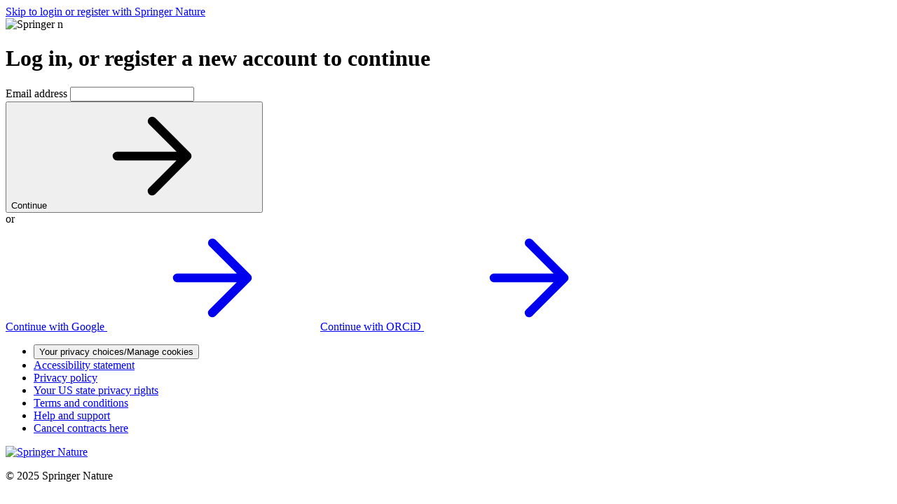

--- FILE ---
content_type: text/html;charset=utf-8
request_url: https://idp-personal-authenticator.springernature.com/gateway?response_type=code&redirect_uri=https%3A%2F%2Fidp.springernature.com%2Fauthed%2Fsso&state=c2795530-2c2a-4b49-a416-9aec87225fc6&target_redirect_uri=https%3A%2F%2Fwww.nature.com%2Farticles%2Fs41467-020-14318-9
body_size: 13925
content:
<!DOCTYPE html>
<html lang="en">
    <head>
        <title>Springer Nature account - log in or register</title>
        <meta charset="utf-8">
        <meta http-equiv="X-UA-Compatible" content="IE=edge">
        <meta name="viewport" content="width=device-width, initial-scale=1">
        <meta name="theme-color" content="#ffffff">
        <meta name="robots" content="noarchive">
        <meta name="access" content="Yes">

        <!-- Add to homescreen for Chrome on Android -->
        <meta name="mobile-web-app-capable" content="yes">
        <meta name="application-name" content="Springer Nature Profile">
        
        <script>
            window.dataLayer = [];
            window.dataLayer.push({
                ga4MeasurementId: 'G-B3E4QL2TPR',
                idpJourneyStatus: '',
                idpJourneyType: ''
            });
        </script>
        

        <!-- need to confirm locally if this breaks widget !-->
        

        
            <script id="consent-bundle" src="https://cmp.springernature.com/production_live/en/consent-bundle-3-31.js"></script>    <script>(function(w,d,s,l,i){w[l]=w[l]||[];w[l].push({'gtm.start': new Date().getTime(),event:'gtm.js'});var f=d.getElementsByTagName(s)[0], j=d.createElement(s),dl=l!='dataLayer'?'&l='+l:'';j.async=true;j.src='https://sgtm.springernature.com/gtm.js?id='+i+dl;f.parentNode.insertBefore(j,f);})(window,document,'script','dataLayer','GTM-PHCZQ4D');</script>
        


        <link rel="icon" sizes="192x192" href="/img/favicons/android-chrome-192x192.png">

        <!-- Add to homescreen for Safari on iOS -->
        <meta name="apple-mobile-web-app-capable" content="yes">
        <meta name="apple-mobile-web-app-status-bar-style" content="black">
        <meta name="apple-mobile-web-app-title" content="Admin Portal">
        <link rel="apple-touch-icon" sizes="180x180" href="/img/favicons/apple-touch-icon.png">
        <link rel="mask-icon" href="/img/favicons/safari-pinned-tab.svg" color="#f58220">

        <!-- Tile icon for Win8 (144x144 + tile color) -->
        <meta name="msapplication-TileImage" content="/img/favicons/ms-touch-icon.png">
        <meta name="msapplication-TileColor" content="#8eadbf">
        <meta name="msapplication-TileImage" content="/app-sn/public/favicon/mstile-144x144.png">
        <meta name="msapplication-config" content="/app-sn/public/favicon/browserconfig.xml">
        <meta name="theme-color" content="#f0f4f7">

        <link rel="manifest" href="/img/favicons/manifest.json">
        <link rel="shortcut icon" href="/img/favicons/favicon.ico">
        <link rel="icon" type="image/png" sizes="32x32" href="/img/favicons/favicon-32x32.png">
        <link rel="icon" type="image/png" sizes="16x16" href="/img/favicons/favicon-16x16.png">
        <link href="/springernature-basic.css" rel="stylesheet">

        <link
            media="only print, only all and (prefers-color-scheme: no-preference), only all and (prefers-color-scheme: light), only all and (prefers-color-scheme: dark)"
            rel="stylesheet"
            id="enhanced-stylesheet"
             href="/springernature.css" 
        >
    </head>

    <body class="u-full-height ">
        <div class="u-display-none">
            <svg xmlns="http://www.w3.org/2000/svg" style="display: none;">
    <symbol id="icon-warning" viewBox="0 0 18 18">
        <path d="m9 11.75c.69035594 0 1.25.5596441 1.25 1.25s-.55964406 1.25-1.25 1.25-1.25-.5596441-1.25-1.25.55964406-1.25 1.25-1.25zm.41320045-7.75c.55228475 0 1.00000005.44771525 1.00000005 1l-.0034543.08304548-.3333333 4c-.043191.51829212-.47645714.91695452-.99654578.91695452h-.15973424c-.52008864 0-.95335475-.3986624-.99654576-.91695452l-.33333333-4c-.04586475-.55037702.36312325-1.03372649.91350028-1.07959124l.04148683-.00259031zm-.41320045 14c-4.97056275 0-9-4.0294373-9-9 0-4.97056275 4.02943725-9 9-9 4.9705627 0 9 4.02943725 9 9 0 4.9705627-4.0294373 9-9 9z"  fill-rule="evenodd"/>
    </symbol>
    <symbol id="icon-success" viewBox="0 0 18 18">
        <path d="m9 0c4.9705627 0 9 4.02943725 9 9 0 4.9705627-4.0294373 9-9 9-4.97056275 0-9-4.0294373-9-9 0-4.97056275 4.02943725-9 9-9zm3.4860198 4.98163161-4.71802968 5.50657859-2.62834168-2.02300024c-.42862421-.36730544-1.06564993-.30775346-1.42283677.13301307-.35718685.44076653-.29927542 1.0958383.12934879 1.46314377l3.40735508 2.7323063c.42215801.3385221 1.03700951.2798252 1.38749189-.1324571l5.38450527-6.33394549c.3613513-.43716226.3096573-1.09278382-.115462-1.46437175-.4251192-.37158792-1.0626796-.31842941-1.4240309.11873285z" fill-rule="evenodd"/>
    </symbol>
    <symbol id="icon-error-alpha9" viewBox="0 0 18 18">
        <path d="m9 0c4.9705627 0 9 4.02943725 9 9 0 4.9705627-4.0294373 9-9 9-4.97056275 0-9-4.0294373-9-9 0-4.97056275 4.02943725-9 9-9zm2.8630343 4.71100931-2.8630343 2.86303426-2.86303426-2.86303426c-.39658757-.39658757-1.03281091-.39438847-1.4265779-.00062147-.39651227.39651226-.39348876 1.03246767.00062147 1.4265779l2.86303426 2.86303426-2.86303426 2.8630343c-.39658757.3965875-.39438847 1.0328109-.00062147 1.4265779.39651226.3965122 1.03246767.3934887 1.4265779-.0006215l2.86303426-2.8630343 2.8630343 2.8630343c.3965875.3965876 1.0328109.3943885 1.4265779.0006215.3965122-.3965123.3934887-1.0324677-.0006215-1.4265779l-2.8630343-2.8630343 2.8630343-2.86303426c.3965876-.39658757.3943885-1.03281091.0006215-1.4265779-.3965123-.39651227-1.0324677-.39348876-1.4265779.00062147z" fill-rule="evenodd"/>
    </symbol>
    <symbol id="icon-info" viewBox="0 0 18 18">
        <path d="m9 0c4.9705627 0 9 4.02943725 9 9 0 4.9705627-4.0294373 9-9 9-4.97056275 0-9-4.0294373-9-9 0-4.97056275 4.02943725-9 9-9zm0 7h-1.5l-.11662113.00672773c-.49733868.05776511-.88337887.48043643-.88337887.99327227 0 .47338693.32893365.86994729.77070917.97358929l.1126697.01968298.11662113.00672773h.5v3h-.5l-.11662113.0067277c-.42082504.0488782-.76196299.3590206-.85696816.7639815l-.01968298.1126697-.00672773.1166211.00672773.1166211c.04887817.4208251.35902055.761963.76398144.8569682l.1126697.019683.11662113.0067277h3l.1166211-.0067277c.4973387-.0577651.8833789-.4804365.8833789-.9932723 0-.4733869-.3289337-.8699473-.7707092-.9735893l-.1126697-.019683-.1166211-.0067277h-.5v-4l-.00672773-.11662113c-.04887817-.42082504-.35902055-.76196299-.76398144-.85696816l-.1126697-.01968298zm0-3.25c-.69035594 0-1.25.55964406-1.25 1.25s.55964406 1.25 1.25 1.25 1.25-.55964406 1.25-1.25-.55964406-1.25-1.25-1.25z" fill-rule="evenodd"/>
    </symbol>
    <symbol id="icon-chevron-right" viewBox="0 0 10 10">
        <path fill-rule="evenodd" d="M4.706 4.033L2.292 1.637A.953.953 0 012.273.283a.98.98 0 011.378 0l4.063 4.031c.381.378.381.99 0 1.367L3.651 9.712a.97.97 0 01-1.362.016.96.96 0 01.003-1.37l2.414-2.395L5.693 5z"></path>
    </symbol>
    <symbol id="icon-error" viewBox="0 0 24 24" fill="currentColor">
        <path d="M12.002 1c.702 0 1.375.279 1.871.775l8.35 8.353a2.646 2.646 0 0 1 .001 3.744l-8.353 8.353a2.646 2.646 0 0 1-3.742 0l-8.353-8.353a2.646 2.646 0 0 1 0-3.744l8.353-8.353.156-.142c.424-.362.952-.58 1.507-.625l.21-.008ZM12 14.5a1.5 1.5 0 0 0 0 3l.144-.007A1.5 1.5 0 0 0 12 14.5ZM12 6a1 1 0 0 0-1 1v5a1 1 0 0 0 2 0V7a1 1 0 0 0-1-1Z"/>
    </symbol>
    <symbol id="eds-i-close-medium" viewBox="0 0 24 24" fill="currentColor" >
        <path d="M12 1c6.075 0 11 4.925 11 11s-4.925 11-11 11S1 18.075 1 12 5.925 1 12 1Zm0 2a9 9 0 1 0 0 18 9 9 0 0 0 0-18ZM8.707 7.293 12 10.585l3.293-3.292a1 1 0 0 1 1.414 1.414L13.415 12l3.292 3.293a1 1 0 0 1-1.414 1.414L12 13.415l-3.293 3.292a1 1 0 1 1-1.414-1.414L10.585 12 7.293 8.707a1 1 0 0 1 1.414-1.414Z"/>
    </symbol>
    <symbol id="eds-i-user-single" viewBox="0 0 24 24">
        <path fill="currentColor" fill-rule="nonzero" d="M12 12c5.498 0 10 4.001 10 9a1 1 0 0 1-2 0c0-3.838-3.557-7-8-7s-8 3.162-8 7a1 1 0 0 1-2 0c0-4.999 4.502-9 10-9Zm0-11a5 5 0 1 0 0 10 5 5 0 0 0 0-10Zm0 2a3 3 0 1 1 0 6 3 3 0 0 1 0-6Z"/>
    </symbol>
    <symbol id="eds-i-arrow-right-medium" viewBox="0 0 24 24" fill="currentColor" >
        <path d="m12.728 3.293 7.98 7.99a.996.996 0 0 1 .281.561l.011.157c0 .32-.15.605-.384.788l-7.908 7.918a1 1 0 0 1-1.416-1.414L17.576 13H4a1 1 0 0 1 0-2h13.598l-6.285-6.293a1 1 0 0 1-.082-1.32l.083-.095a1 1 0 0 1 1.414.001Z"/>
    </symbol>
    <symbol id="eds-i-chevron-right-small" viewBox="0 0 16 16" fill="currentColor">
        <path d="M5.278 2.308a1 1 0 0 1 1.414-.03l4.819 4.619a1.491 1.491 0 0 1 .019 2.188l-4.838 4.637a1 1 0 1 1-1.384-1.444L9.771 8 5.308 3.722a1 1 0 0 1-.111-1.318l.081-.096Z"/>
    </symbol>
    <symbol id="eds-i-chevron-left-small" viewBox="0 0 16 16" fill="currentColor" >
        <path d="M10.722 2.308a1 1 0 0 0-1.414-.03L4.49 6.897a1.491 1.491 0 0 0-.019 2.188l4.838 4.637a1 1 0 1 0 1.384-1.444L6.229 8l4.463-4.278a1 1 0 0 0 .111-1.318l-.081-.096Z"/>
    </symbol>
    <symbol id="eds-i-home-medium" viewBox="0 0 24 24" fill="currentColor">
        <path d="M5 22a1 1 0 0 1-1-1v-8.586l-1.293 1.293a1 1 0 0 1-1.32.083l-.094-.083a1 1 0 0 1 0-1.414l10-10a1 1 0 0 1 1.414 0l10 10a1 1 0 0 1-1.414 1.414L20 12.415V21a1 1 0 0 1-1 1H5Zm7-17.585-6 5.999V20h5v-4a1 1 0 0 1 2 0v4h5v-9.585l-6-6Z"/>
    </symbol>
    <symbol id="eds-i-user-account-medium" viewBox="0 0 24 24" fill="currentColor">
        <path d="M12 1c6.075 0 11 4.925 11 11s-4.925 11-11 11S1 18.075 1 12 5.925 1 12 1Zm0 16c-1.806 0-3.52.994-4.664 2.698A8.947 8.947 0 0 0 12 21a8.958 8.958 0 0 0 4.664-1.301C15.52 17.994 13.806 17 12 17Zm0-14a9 9 0 0 0-6.25 15.476C7.253 16.304 9.54 15 12 15s4.747 1.304 6.25 3.475A9 9 0 0 0 12 3Zm0 3a4 4 0 1 1 0 8 4 4 0 0 1 0-8Zm0 2a2 2 0 1 0 0 4 2 2 0 0 0 0-4Z"/>
    </symbol>
    <symbol  id="eds-i-work-medium"  viewBox="0 0 24 24" fill="currentColor" >
        <path d="M4 3.53808C4 3.24519 4.23975 3 4.5451 3H14.1778L19 7.80031V8C19 8.55228 19.4477 9 20 9C20.5523 9 21 8.55228 21 8V7.38477C21 7.11876 20.894 6.86372 20.7055 6.67605L15.2962 1.29129C15.1088 1.10473 14.8551 1 14.5907 1H4.5451C3.14377 1 2 2.13206 2 3.53808V20.5007C2 21.882 3.11988 23 4.5 23H8C8.55228 23 9 22.5523 9 22C9 21.4477 8.55228 21 8 21H4.5C4.22327 21 4 20.7762 4 20.5007V3.53808Z" />
        <path fill-rule="evenodd" clip-rule="evenodd" d="M19.8764 10.7698C19.6887 10.5822 19.4341 10.4768 19.1687 10.4769C18.9033 10.4771 18.6489 10.5827 18.4614 10.7706L11.2306 18.0167C11.0776 18.1701 10.9785 18.3691 10.9483 18.5836L10.4867 21.8605C10.443 22.1707 10.5472 22.4835 10.7682 22.7055C10.9892 22.9275 11.3015 23.0331 11.6118 22.9909L14.8888 22.5447C15.1054 22.5152 15.3064 22.4155 15.461 22.261L22.7071 15.0148C22.8947 14.8273 23 14.5729 23 14.3077C23 14.0425 22.8947 13.7881 22.7071 13.6006L19.8764 10.7698ZM12.8821 19.1931L19.17 12.8919L20.5858 14.3077L14.285 20.6085L12.6515 20.8309L12.8821 19.1931Z" />
        <path d="M11.0812 4.68628C11.5307 5.00729 11.6347 5.63184 11.3137 6.08125L8.81373 9.58125C8.64288 9.82045 8.37543 9.97236 8.08248 9.99661C7.78953 10.0209 7.50075 9.91498 7.29289 9.70712L5.79289 8.20712C5.40237 7.8166 5.40237 7.18343 5.79289 6.79291C6.18342 6.40239 6.81658 6.40239 7.20711 6.79291L7.8724 7.4582L9.68627 4.91878C10.0073 4.46937 10.6318 4.36527 11.0812 4.68628Z" />
        <path d="M11.3137 12.0813C11.6347 11.6318 11.5307 11.0073 11.0812 10.6863C10.6318 10.3653 10.0073 10.4694 9.68627 10.9188L7.8724 13.4582L7.20711 12.7929C6.81658 12.4024 6.18342 12.4024 5.79289 12.7929C5.40237 13.1834 5.40237 13.8166 5.79289 14.2071L7.29289 15.7071C7.50075 15.915 7.78953 16.0209 8.08248 15.9966C8.37543 15.9724 8.64288 15.8205 8.81373 15.5813L11.3137 12.0813Z" />
    </symbol>
    <symbol id="eds-i-error-filled-medium" viewBox="0 0 24 24" fill="currentColor">
        <path d="M12.002 1c.702 0 1.375.279 1.871.775l8.35 8.353a2.646 2.646 0 0 1 .001 3.744l-8.353 8.353a2.646 2.646 0 0 1-3.742 0l-8.353-8.353a2.646 2.646 0 0 1 0-3.744l8.353-8.353.156-.142c.424-.362.952-.58 1.507-.625l.21-.008ZM12 14.5a1.5 1.5 0 0 0 0 3l.144-.007A1.5 1.5 0 0 0 12 14.5ZM12 6a1 1 0 0 0-1 1v5a1 1 0 0 0 2 0V7a1 1 0 0 0-1-1Z"/>
    </symbol>
    <symbol id="icon-bookshelf" viewBox="0 0 24 24" fill="none">
        <path d="M21 22.0909H5.31818C4.70337 22.0909 4.11372 21.8467 3.67898 21.412C3.24424 20.9773 3 20.3875 3 19.7727C3 19.1579 3.24424 18.5682 3.67898 18.1335C4.11372 17.6987 4.70337 17.4545 5.31818 17.4545H19.4545C19.8644 17.4545 20.2576 17.2917 20.5473 17.0019C20.8371 16.7121 21 16.319 21 15.9091V3.54545C21 3.13557 20.8371 2.74248 20.5473 2.45265C20.2576 2.16282 19.8644 2 19.4545 2H5.31818C4.71392 1.99979 4.13347 2.23552 3.70046 2.65698C3.26744 3.07845 3.01612 3.65232 3 4.25636V19.7109" stroke="currentColor" stroke-width="2" stroke-linecap="round" stroke-linejoin="round"/><path d="M18.4551 17.4546V22.091" stroke="currentColor" stroke-width="2" stroke-linecap="round" stroke-linejoin="round"/><path d="M9 2V12L12 9.21429L15 12V2H9Z" stroke="currentColor" stroke-width="2" stroke-linecap="round" stroke-linejoin="round"/>
    </symbol>
    <symbol id="icon-contact-support" viewBox="0 0 24 24" fill="none">
        <path d="M12 22C17.5229 22 22 17.5229 22 12C22 6.47715 17.5229 2 12 2C6.47715 2 2 6.47715 2 12C2 14.0934 2.64327 16.0366 3.74292 17.6426L2 22L7.4538 20.9092C8.81774 21.6066 10.3629 22 12 22Z" stroke="currentColor" stroke-width="2" stroke-linecap="round" stroke-linejoin="round"/><path d="M11.9999 18.1113C11.7874 18.1113 11.6152 17.9391 11.6152 17.7267C11.6152 17.5142 11.7874 17.342 11.9999 17.342" stroke="currentColor" stroke-width="2" stroke-linecap="round" stroke-linejoin="round"/><path d="M12 18.1113C12.2124 18.1113 12.3846 17.9391 12.3846 17.7267C12.3846 17.5142 12.2124 17.342 12 17.342" stroke="currentColor" stroke-width="2" stroke-linecap="round" stroke-linejoin="round"/><path d="M9.30811 9.69231C9.30811 8.20539 10.5135 7 12.0004 7C13.4873 7 14.6927 8.20539 14.6927 9.69231C14.6927 11.1792 13.4873 12.3846 12.0004 12.3846V13.9231" stroke="currentColor" stroke-width="2" stroke-linecap="round" stroke-linejoin="round"/>
    </symbol>
    <symbol id="icon-delete-your-account" viewBox="0 0 24 24" fill="none">
        <path d="M3 7H21" stroke="currentColor" stroke-width="2" stroke-linecap="round" stroke-linejoin="round"/><path fill-rule="evenodd" clip-rule="evenodd" d="M5 7H19V20.5C19 21.3284 18.3036 22 17.4444 22H6.55556C5.69645 22 5 21.3284 5 20.5V7Z" stroke="currentColor" stroke-width="2" stroke-linecap="round" stroke-linejoin="round"/><path d="M8 7V6.16667C8 3.86548 9.79086 2 12 2C14.2091 2 16 3.86548 16 6.16667V7" stroke="currentColor" stroke-width="2" stroke-linecap="round" stroke-linejoin="round"/><path d="M10 12V18" stroke="currentColor" stroke-width="2" stroke-linecap="round" stroke-linejoin="round"/><path d="M14 12V18.0048" stroke="currentColor" stroke-width="2" stroke-linecap="round" stroke-linejoin="round"/>
    </symbol>
    <symbol id="icon-editorial-tasks" viewBox="0 0 24 24" fill="none">
        <path d="M13 4H14.6875C15.4124 4 16 4.61095 16 5.36461V8M5.28125 4H3.3125C2.58763 4 2 4.61095 2 5.36461V18.6354C2 19.389 2.58763 20 3.3125 20H8" stroke="currentColor" stroke-width="2" stroke-linecap="round" stroke-linejoin="round"/><path fill-rule="evenodd" clip-rule="evenodd" d="M11.6 2H7.4C6.6268 2 6 2.71634 6 3.6V4.4C6 5.28366 6.6268 6 7.4 6H11.6C12.3732 6 13 5.28366 13 4.4V3.6C13 2.71634 12.3732 2 11.6 2Z" stroke="currentColor" stroke-width="2" stroke-linecap="round" stroke-linejoin="round"/><path fill-rule="evenodd" clip-rule="evenodd" d="M22 12.5C22 11.6716 21.3284 11 20.5 11L13.5 11C12.6716 11 12 11.6716 12 12.5V20.5C12 21.3284 12.6716 22 13.5 22H20.5C21.3284 22 22 21.3284 22 20.5V12.5Z" stroke="currentColor" stroke-width="2" stroke-linecap="round" stroke-linejoin="round"/><path d="M15 15H19" stroke="currentColor" stroke-width="2" stroke-linecap="round"/><path d="M15 18.5H19" stroke="currentColor" stroke-width="2" stroke-linecap="round"/>
    </symbol>
    <symbol id="icon-email-addresses" viewBox="0 0 24 24" fill="none">
        <path d="M15.8529 21.2308C14.6671 21.7263 13.3655 22 12 22C6.47715 22 2 17.5229 2 12C2 6.47715 6.47715 2 12 2C17.5229 2 22 6.47715 22 12V13.9231C22 15.41 20.7946 16.6154 19.3077 16.6154C17.8208 16.6154 16.6154 15.41 16.6154 13.9231V12" stroke="currentColor" stroke-width="2" stroke-linecap="round" stroke-linejoin="round"/><path d="M7.38477 11.9999C7.38477 13.224 7.87103 14.3979 8.73658 15.2635C9.60213 16.129 10.7761 16.6153 12.0002 16.6153C13.2242 16.6153 14.3982 16.129 15.2637 15.2635C16.1293 14.3979 16.6155 13.224 16.6155 11.9999C16.6155 10.7758 16.1293 9.60189 15.2637 8.73634C14.3982 7.87078 13.2242 7.38452 12.0002 7.38452C10.7761 7.38452 9.60213 7.87078 8.73658 8.73634C7.87103 9.60189 7.38477 10.7758 7.38477 11.9999Z" stroke="currentColor" stroke-width="2" stroke-linecap="round" stroke-linejoin="round"/>
    </symbol>
    <symbol id="icon-journal-alerts" viewBox="0 0 24 24" fill="none">
        <path fill-rule="evenodd" clip-rule="evenodd" d="M17.5 1C18.8807 1 20 2.11929 20 3.5V9C20 9.55229 19.5523 10 19 10C18.4477 10 18 9.55229 18 9V3.5C18 3.22386 17.7761 3 17.5 3H6.5C6.22386 3 6 3.22386 6 3.5V9C6 9.55229 5.55228 10 5 10C4.44772 10 4 9.55229 4 9V3.5C4 2.11929 5.11929 1 6.5 1H17.5ZM16 10C16 9.44771 15.5523 9 15 9H9C8.44772 9 8 9.44771 8 10C8 10.5523 8.44772 11 9 11H15C15.5523 11 16 10.5523 16 10ZM21 10C21.5523 10 22 10.4477 22 11V20.5C22 21.8807 20.8807 23 19.5 23H4.5C3.11929 23 2 21.8807 2 20.5V11C2 10.4477 2.44772 10 3 10C3.55228 10 4 10.4477 4 11L3.99986 11.439L12 16.327L19.9999 11.438L20 11C20 10.4477 20.4477 10 21 10ZM19.9999 13.783L12.5215 18.3533C12.2013 18.5489 11.7987 18.5489 11.4785 18.3533L3.99986 13.783L4 20.5C4 20.7761 4.22386 21 4.5 21H19.5C19.7761 21 20 20.7761 20 20.5L19.9999 13.783ZM16 6C16 5.44772 15.5523 5 15 5H9C8.44772 5 8 5.44772 8 6C8 6.55228 8.44772 7 9 7H15C15.5523 7 16 6.55228 16 6Z" fill="currentColor"/>
    </symbol>
    <symbol id="icon-linked-accounts" viewBox="0 0 24 24" fill="none">
        <path fill-rule="evenodd" clip-rule="evenodd" d="M23 3.34819C23 2.05141 21.9479 1 20.6504 1H8.34962C7.05214 1 6 2.05141 6 3.34819V4C6 4.55228 6.44772 5 7 5C7.55228 5 8 4.55228 8 4V3.34819C8 3.15629 8.1564 3 8.34962 3H20.6504C20.8436 3 21 3.15629 21 3.34819V15.6502C21 15.8434 20.8434 16 20.6504 16H20C19.4477 16 19 16.4477 19 17C19 17.5523 19.4477 18 20 18H20.6504C21.9481 18 23 16.948 23 15.6502V3.34819ZM16.7724 6.27428C16.3555 6.06585 15.9605 6 15.6504 6H3.34962C2.36634 6 1.64894 6.47826 1.27428 7.2276C1.06585 7.64446 1 8.03953 1 8.34962V20.6504C1 21.6337 1.47826 22.3511 2.2276 22.7257C2.64446 22.9342 3.03953 23 3.34962 23H15.6504C16.6337 23 17.3511 22.5217 17.7257 21.7724C17.9342 21.3555 18 20.9605 18 20.6504V8.34962C18 7.36634 17.5217 6.64894 16.7724 6.27428ZM3.274 8.00182L15.6504 8C15.6777 8 15.7887 8.01851 15.878 8.06313C15.9722 8.11022 16 8.15199 16 8.34962V20.6504C16 20.6777 15.9815 20.7887 15.9369 20.878C15.8898 20.9722 15.848 21 15.6504 21L14.7629 21C13.9746 18.731 11.9492 17.5 9.5 17.5C7.05081 17.5 5.02538 18.731 4.23712 21L3.34962 21C3.32231 21 3.21127 20.9815 3.12202 20.9369C3.02785 20.8898 3 20.848 3 20.6504V8.34962C3 8.32231 3.01851 8.21127 3.06313 8.12203C3.10349 8.0413 3.13995 8.00931 3.274 8.00182ZM9.5 19.5C8.13911 19.5 7.053 20.01 6.43934 20.9996H12.5607C11.947 20.01 10.8609 19.5 9.5 19.5ZM9.5 10C11.433 10 13 11.567 13 13.5C13 15.433 11.433 17 9.5 17C7.567 17 6 15.433 6 13.5C6 11.567 7.567 10 9.5 10ZM8 13.5C8 12.6716 8.67157 12 9.5 12C10.3284 12 11 12.6716 11 13.5C11 14.3284 10.3284 15 9.5 15C8.67157 15 8 14.3284 8 13.5Z" fill="currentColor"/>
    </symbol>
    <symbol id="icon-linked-institutions" viewBox="0 0 24 24" fill="none">
        <path d="M15.4207 14.6309L21.0001 17.0483L15.4207 19.4656L9.84131 17.0483L15.4207 14.6309Z" stroke="currentColor" stroke-width="2" stroke-linecap="round" stroke-linejoin="round"/><path d="M12.3726 18.1511L12.3781 20.7814C12.3781 20.7814 13.2992 22.0005 15.4202 22.0005C17.5411 22.0005 18.4672 20.7814 18.4672 20.7814L18.4666 18.1511" stroke="currentColor" stroke-width="2" stroke-linecap="round" stroke-linejoin="round"/><path d="M9.84131 21.3009V17.0486" stroke="currentColor" stroke-width="2" stroke-linecap="round" stroke-linejoin="round"/><path d="M17.1838 10.4709C17.2153 10.1902 17.2313 9.90479 17.2313 9.61566C17.2313 5.40964 13.8217 2 9.61566 2C5.40964 2 2 5.40964 2 9.61566C2 12.3964 3.4904 14.8291 5.71596 16.1585" stroke="currentColor" stroke-width="2" stroke-linecap="round" stroke-linejoin="round"/><path d="M2 9.61572H17.2313" stroke="currentColor" stroke-width="2" stroke-linecap="round" stroke-linejoin="round"/><path d="M12.4627 10.5854C12.5028 10.2668 12.5312 9.94597 12.5479 9.62356C12.4039 6.83569 11.377 4.16585 9.61573 2C7.85448 4.16585 6.82761 6.83569 6.68359 9.62356C6.7414 10.7427 6.94149 11.8428 7.27424 12.8989" stroke="currentColor" stroke-width="2" stroke-linecap="round" stroke-linejoin="round"/>
    </symbol>
    <symbol id="icon-marketing-preferences" viewBox="0 0 24 24" fill="none">
        <path d="M5.07715 14V17.6364C5.07715 19.31 6.45473 20.6667 8.15407 20.6667C9.85341 20.6667 11.231 19.31 11.231 17.6364V16" stroke="currentColor" stroke-width="2" stroke-linecap="round" stroke-linejoin="round"/><path d="M2 11.7121V9.43939C2 8.766 2.45128 8.17339 3.10769 7.98485L20.2769 3.05303C20.3994 3.01785 20.5263 3 20.6538 3C21.3972 3 22 3.59356 22 4.32576V16.8258C22 17.5579 21.3972 18.1515 20.6538 18.1515C20.5263 18.1515 20.3994 18.1336 20.2769 18.0985L3.10769 13.1667C2.45128 12.9781 2 12.3855 2 11.7121Z" stroke="currentColor" stroke-width="2" stroke-linecap="round" stroke-linejoin="round"/>
    </symbol>
    <symbol id="icon-nature" viewBox="0 0 24 24" fill="none">
        <path d="M11.1577 0.972139C10.6721 1.0251 10.011 1.12696 9.68855 1.19622C5.44834 2.13327 2.1631 5.41297 1.22446 9.64601C1.04489 10.4527 1 10.9497 1 11.9887C1 13.0276 1.04489 13.5246 1.22446 14.3313C2.1631 18.5643 5.44834 21.844 9.68855 22.7811C10.4966 22.9603 10.9945 23.0052 12.0352 23.0052C13.0758 23.0052 13.5737 22.9603 14.3818 22.7811C18.622 21.844 21.9072 18.5643 22.8459 14.3313C23.0254 13.5246 23.0703 13.0276 23.0703 11.9887C23.0703 10.9497 23.0254 10.4527 22.8459 9.64601C21.9154 5.44149 18.6832 2.19031 14.4634 1.21251C13.7778 1.05362 13.1207 0.980287 12.2188 0.968065C11.725 0.959916 11.2475 0.96399 11.1577 0.972139ZM14.6715 6.04039C15.4265 6.13409 15.9407 6.3541 16.3366 6.74929C16.6304 7.04263 16.81 7.36041 16.9447 7.83301C17.1201 8.43599 17.1365 8.74562 17.1365 11.7442C17.1365 15.3335 17.1977 16.3969 17.4629 17.4276C17.5078 17.6028 17.5446 17.7617 17.5446 17.7821C17.5446 17.7984 16.6835 17.8147 15.6265 17.8147C14.5736 17.8147 13.7084 17.7984 13.7084 17.7821C13.7084 17.7617 13.7451 17.6069 13.7859 17.4399C13.8308 17.2728 13.9002 16.8899 13.941 16.5884C14.0063 16.0954 14.0145 15.7084 14.0145 12.6609C14.0145 9.54008 14.0104 9.26304 13.941 9.07563C13.8471 8.80266 13.6635 8.58673 13.4268 8.46858C12.7412 8.1182 11.374 8.28117 10.6762 8.79451L10.4803 8.93711L10.4966 12.5509C10.5129 16.4091 10.5211 16.5924 10.7292 17.4236C10.7741 17.6028 10.8108 17.7617 10.8108 17.7821C10.8108 17.7984 9.94974 17.8147 8.89275 17.8147C7.83576 17.8147 6.97465 17.7984 6.97465 17.7821C6.97465 17.7617 7.01138 17.6028 7.05628 17.4276C7.31338 16.4213 7.38276 15.3172 7.38276 12.0905C7.38276 9.53601 7.36644 9.18971 7.21544 8.58673C7.12565 8.23635 6.80733 7.5356 6.63185 7.30745C6.57471 7.23004 6.53798 7.15263 6.55431 7.13633C6.60736 7.09152 10.2966 6.04446 10.3293 6.06483C10.3456 6.07705 10.3619 6.64744 10.366 7.33597V8.58673L10.5211 8.25673C11.2883 6.63114 12.8269 5.80816 14.6715 6.04039Z" fill="currentColor"/>
    </symbol>
    <symbol id="icon-password" viewBox="0 0 24 24" fill="none">
        <path d="M2 2V22" stroke="currentColor" stroke-width="2" stroke-linecap="round" stroke-linejoin="round"/><path d="M5.07666 14.4616L11.5382 9.84619" stroke="currentColor" stroke-width="2" stroke-linecap="round" stroke-linejoin="round"/><path d="M8.30762 8.46143V15.846" stroke="currentColor" stroke-width="2" stroke-linecap="round" stroke-linejoin="round"/><path d="M5.07666 9.84619L11.5382 14.4616" stroke="currentColor" stroke-width="2" stroke-linecap="round" stroke-linejoin="round"/><path d="M15.5386 14.4616L22.0001 9.84619" stroke="currentColor" stroke-width="2" stroke-linecap="round" stroke-linejoin="round"/><path d="M18.769 8.46143V15.846" stroke="currentColor" stroke-width="2" stroke-linecap="round" stroke-linejoin="round"/><path d="M15.5386 9.84619L22.0001 14.4616" stroke="currentColor" stroke-width="2" stroke-linecap="round" stroke-linejoin="round"/>
    </symbol>
    <symbol id="icon-peer-review" viewBox="0 0 24 24" fill="none">
        <path d="M8 11L10.5 8.5L13 11L15.5 8.5" stroke="currentColor" stroke-width="2" stroke-linecap="round" stroke-linejoin="round"/><path fill-rule="evenodd" clip-rule="evenodd" d="M20 20.4619C20 20.8698 19.8372 21.2611 19.5475 21.5495C19.2577 21.838 18.8648 22 18.455 22H5.54501C5.13525 22 4.74227 21.838 4.45252 21.5495C4.16278 21.2611 4 20.8698 4 20.4619V3.53808C4 2.68862 4.69172 2 5.54501 2L14.5 2L20 7.5V20.4619Z" stroke="currentColor" stroke-width="2" stroke-linecap="round" stroke-linejoin="round"/><path d="M8 15H16" stroke="currentColor" stroke-width="2" stroke-linecap="round" stroke-linejoin="round"/><path d="M8 18H16" stroke="currentColor" stroke-width="2" stroke-linecap="round" stroke-linejoin="round"/>
    </symbol>
    <symbol id="icon-published-works" viewBox="0 0 24 24" fill="none">
        <path d="M16 4.03838L18.5 4C19.3284 4 20 4.68732 20 5.53518V20.4648C20 21.3127 19.3284 22 18.5 22H5.5C4.67157 22 4 21.3127 4 20.4648V5.53518C4 4.68732 4.67157 4 5.5 4H7.75" stroke="currentColor" stroke-width="2" stroke-linecap="round" stroke-linejoin="round"/><path fill-rule="evenodd" clip-rule="evenodd" d="M14.4 2H9.6C8.71634 2 8 2.71634 8 3.6V4.4C8 5.28366 8.71634 6 9.6 6H14.4C15.2837 6 16 5.28366 16 4.4V3.6C16 2.71634 15.2837 2 14.4 2Z" stroke="currentColor" stroke-width="2" stroke-linecap="round" stroke-linejoin="round"/><path d="M8 15.25L10.6667 17L16 10" stroke="currentColor" stroke-width="2" stroke-linecap="round" stroke-linejoin="round"/>
    </symbol>
    <symbol id="icon-springer" viewBox="0 0 18 22" fill="none">
        <path d="M17.882 17.4053H3.22846V16.5048H4.4707C4.68769 13.5863 7.48141 12.4998 9.0344 10.1409H7.23417C6.36468 10.4516 5.06044 12.3758 5.06044 13.4933H2.79447L2.82547 12.5618L2.07997 13.1826L0.0929978 10.8856C0.0929978 10.8856 0 10.7616 0 10.6686C0 10.5756 0.0309993 10.5128 0.0309993 10.5128L3.16646 6.2599L3.7252 4.58367L4.5637 4.27368L5.43319 3.06319L5.12244 0.950706C5.96018 0.639957 6.76767 0.919706 7.17141 1.3227C7.18729 0.887975 7.17693 0.452692 7.14042 0.0192157C8.63065 -0.135781 9.15764 0.670956 9.40639 1.57145C9.78139 1.60343 10.1544 1.65542 10.5239 1.7272C10.5573 1.6295 10.6199 1.54439 10.7032 1.4833C10.7864 1.42221 10.8864 1.38806 10.9896 1.38545C11.2686 1.38545 11.4554 1.60245 11.4554 1.8512V1.97519C12.1079 2.19219 12.7286 2.50294 13.2873 2.84469C13.3293 2.78542 13.3851 2.73739 13.45 2.70482C13.5149 2.67225 13.5868 2.65615 13.6593 2.65793C13.9391 2.65793 14.1251 2.87493 14.1251 3.12368C14.1251 3.24768 14.0941 3.34067 14.0321 3.40343C14.5598 3.83817 14.9946 4.36592 15.3983 4.92466C15.4658 4.88985 15.5396 4.86878 15.6153 4.86266C15.8943 4.86266 16.1121 5.07966 16.1121 5.32841C16.1121 5.51516 16.0191 5.67015 15.8641 5.73215C16.1748 6.2909 16.4228 6.91164 16.6088 7.56338C16.6398 7.53238 16.7018 7.53238 16.7328 7.53238C17.0118 7.53238 17.1985 7.74937 17.1985 7.99812C17.1985 8.24687 17.0435 8.43287 16.8576 8.46387C16.9815 9.11561 17.0745 9.76811 17.1365 10.4508C17.4155 10.4508 17.6333 10.6678 17.6333 10.9166C17.6333 11.1956 17.4163 11.3816 17.1675 11.4133C17.1675 12.0651 17.1365 12.7796 17.0745 13.4623C17.1948 13.4786 17.3051 13.5379 17.385 13.6292C17.465 13.7205 17.5091 13.8377 17.5093 13.9591C17.5093 14.2078 17.2923 14.4248 17.0125 14.4248H16.9815C16.8575 15.1075 16.7336 15.7903 16.5778 16.5048H17.882V17.4053ZM15.6463 16.5358C17.4473 9.11561 15.3356 3.21743 9.59238 2.53394C9.62338 2.84469 9.62338 3.09268 9.62338 3.34143C9.62338 3.71418 9.59238 4.02417 9.59238 4.02417L8.69265 3.86842C8.72365 3.55767 8.78564 1.44669 8.04015 0.981705C8.04015 0.981705 8.04015 2.09919 7.79216 3.21668L6.95442 3.06244C6.95442 2.28594 6.61267 1.97595 6.14768 1.7582L6.36468 3.27943L5.83618 4.05592L6.08493 4.76966L4.4397 5.32841L3.97395 6.66364L1.08649 10.6376L2.17373 11.9411L3.38421 10.9166L3.66321 11.1026V12.6238H4.31495C4.5947 11.5373 5.49443 10.2641 6.33292 9.64335L5.86718 9.08461L6.54992 8.49487L7.20166 9.30236C7.20166 9.30236 9.53038 9.30236 9.53038 9.27136C9.87213 8.52662 10.0891 7.62613 10.0891 6.57064H10.9896C10.9896 10.1099 9.22039 11.5071 7.01566 13.6801C6.20817 14.4868 5.49443 15.3563 5.40143 16.5358H15.6463ZM2.70147 9.67511C2.73247 10.0789 2.67047 10.6996 2.45272 11.0103L1.80098 10.7616C2.01798 10.4516 2.14273 10.0169 2.14273 9.64411L2.70147 9.67511ZM6.27092 6.2289L4.87445 6.97364L4.78069 5.82515L6.23993 5.6694L6.27092 6.2289Z" fill="currentColor"/><path fill-rule="evenodd" clip-rule="evenodd" d="M17.8816 22H3.22803V20.199H17.8816V22Z" fill="currentColor"/>
    </symbol>
    <symbol id="icon-submissions-in-progress" viewBox="0 0 24 24" fill="none">
        <path d="M16 4.03838L18.5 4C19.3284 4 20 4.68732 20 5.53518V20.4648C20 21.3127 19.3284 22 18.5 22H5.5C4.67157 22 4 21.3127 4 20.4648V5.53518C4 4.68732 4.67157 4 5.5 4H7.75" stroke="currentColor" stroke-width="2" stroke-linecap="round" stroke-linejoin="round"/><path d="M8 13H15.857" stroke="currentColor" stroke-width="2" stroke-linecap="round" stroke-linejoin="round"/><path d="M8 16.929H15.857" stroke="currentColor" stroke-width="2" stroke-linecap="round" stroke-linejoin="round"/><path fill-rule="evenodd" clip-rule="evenodd" d="M14.4 2H9.6C8.71634 2 8 2.71634 8 3.6V4.4C8 5.28366 8.71634 6 9.6 6H14.4C15.2837 6 16 5.28366 16 4.4V3.6C16 2.71634 15.2837 2 14.4 2Z" stroke="currentColor" stroke-width="2" stroke-linecap="round" stroke-linejoin="round"/>
    </symbol>
    <symbol id="icon-subscriptions-and-purchases" viewBox="0 0 24 24" fill="none">
        <path fill-rule="evenodd" clip-rule="evenodd" d="M16.5524 1.91577C17.9709 1.91637 19.2815 2.64998 19.9331 3.83354L21.9697 7.49923L21.9902 7.54179L22.0271 7.63119L22.0581 7.73766L22.07 7.79617L22.0796 7.86957C22.0822 7.89497 22.0836 7.92023 22.0841 7.94544L22.0842 19.6196C22.0842 20.2644 21.8377 20.8852 21.3949 21.3471C20.9441 21.8175 20.3266 22.0843 19.6799 22.0843H4.3208C3.67403 22.0843 3.05658 21.8175 2.60576 21.3471C2.16298 20.8852 1.9165 20.2644 1.9165 19.6196L1.91681 7.91419C1.9269 7.6952 2.00054 7.47949 2.13774 7.30853L4.13482 3.83731C4.77265 2.67771 6.03918 1.94828 7.44775 1.91577H16.5524ZM20.0672 8.97476H3.93237L3.93326 19.6196C3.93326 19.7153 3.96007 19.8068 4.00754 19.8821L4.06169 19.9515C4.13442 20.0274 4.22706 20.0675 4.32071 20.0675H19.6798C19.7734 20.0675 19.866 20.0274 19.9388 19.9515C20.0196 19.8673 20.0672 19.7472 20.0672 19.6196V8.97476ZM19.0588 17.5464C19.0588 16.9894 18.6073 16.538 18.0503 16.538H14.0166C13.4597 16.538 13.0082 16.9894 13.0082 17.5464C13.0082 18.1033 13.4597 18.5548 14.0166 18.5548H18.0503C18.6073 18.5548 19.0588 18.1033 19.0588 17.5464ZM16.5521 3.93263H13.0082V6.95791H19.3623L18.1682 4.80968C17.8784 4.28315 17.2527 3.93292 16.5521 3.93263ZM7.47131 3.93238L10.9914 3.93164V6.95793H4.66654L5.89275 4.82595C6.18465 4.29563 6.78777 3.94828 7.47131 3.93238Z" fill="currentColor"/>
    </symbol>
    <symbol id="icon-track-your-research" viewBox="0 0 24 24" fill="none">
        <path d="M11 20H3.5C2.67157 20 2 19.3284 2 18.5L2 5.5C2 4.67157 2.67157 4 3.5 4H8.24306C8.73662 4 9.21914 4.1461 9.62981 4.41987L12 6L14.3702 4.41987C14.7809 4.1461 15.2634 4 15.7569 4H20.5C21.3284 4 22 4.67157 22 5.5V12" stroke="currentColor" stroke-width="2" stroke-linecap="round" stroke-linejoin="round"/><path fill-rule="evenodd" clip-rule="evenodd" d="M17.5 20C19.433 20 21 18.433 21 16.5C21 14.567 19.433 13 17.5 13C15.567 13 14 14.567 14 16.5C14 18.433 15.567 20 17.5 20Z" stroke="currentColor" stroke-width="2" stroke-linecap="round" stroke-linejoin="round"/><path d="M22 21L20 19" stroke="currentColor" stroke-width="2" stroke-linecap="round" stroke-linejoin="round"/><path d="M12 6V11" stroke="currentColor" stroke-width="2" stroke-linecap="round"/>
    </symbol>
    <symbol id="icon-user-multiple" viewBox="0 0 24 24" fill="currentColor">
        <path d="M9 1a5 5 0 1 1 0 10A5 5 0 0 1 9 1Zm6 0a5 5 0 0 1 0 10 1 1 0 0 1-.117-1.993L15 9a3 3 0 0 0 0-6 1 1 0 0 1 0-2ZM9 3a3 3 0 1 0 0 6 3 3 0 0 0 0-6Zm8.857 9.545a7.99 7.99 0 0 1 2.651 1.715A8.31 8.31 0 0 1 23 20.134V21a1 1 0 0 1-1 1h-3a1 1 0 0 1 0-2h1.995l-.005-.153a6.307 6.307 0 0 0-1.673-3.945l-.204-.209a5.99 5.99 0 0 0-1.988-1.287 1 1 0 1 1 .732-1.861Zm-3.349 1.715A8.31 8.31 0 0 1 17 20.134V21a1 1 0 0 1-1 1H2a1 1 0 0 1-1-1v-.877c.044-4.343 3.387-7.908 7.638-8.115a7.908 7.908 0 0 1 5.87 2.252ZM9.016 14l-.285.006c-3.104.15-5.58 2.718-5.725 5.9L3.004 20h11.991l-.005-.153a6.307 6.307 0 0 0-1.673-3.945l-.204-.209A5.924 5.924 0 0 0 9.3 14.008L9.016 14Z"/>
    </symbol>
    <symbol viewBox="0 0 24 24" fill="currentColor" id="eds-i-notification-medium">
        <path d="M14 20a1 1 0 0 1 0 2h-4a1 1 0 0 1 0-2h4ZM3 18l-.133-.007c-1.156-.124-1.156-1.862 0-1.986l.3-.012C4.32 15.923 5 15.107 5 14V9.5C5 5.368 8.014 2 12 2s7 3.368 7 7.5V14c0 1.107.68 1.923 1.832 1.995l.301.012c1.156.124 1.156 1.862 0 1.986L21 18H3Zm9-14C9.17 4 7 6.426 7 9.5V14c0 .671-.146 1.303-.416 1.858L6.51 16h10.979l-.073-.142a4.192 4.192 0 0 1-.412-1.658L17 14V9.5C17 6.426 14.83 4 12 4Z"/>
    </symbol>
</svg>


            <template id="error-message-template">
    <!-- template file to be used by client-side validation -->
    <div class="eds-c-error-message" id="error-initial-template">
	<span class="eds-c-form__icon-error">
		<svg class="u-icon u-mr-4" width="24" height="24" aria-hidden="true" focusable="false">
			<use xlink:href="#eds-i-error-filled-medium"></use>
		</svg>
	</span>
	<span>
		<span class="u-hide-sr-only">Error:</span>
		
	</span>
</div>
</template>

        </div>

        <a class="c-skip-link" href="#main">Skip to login or register with Springer Nature</a>

        <div class="idp-layout-wrapper" >
            <header class="eds-c-header" data-eds-c-header>
    <div class="eds-c-header__container" data-eds-c-header-expander-anchor>
        <div class="eds-c-header__brand">
            
                
                    <img src="/img/logo-springernature-blue.svg" alt="Springer n">
                
            
        </div>

        
            
        
    </div>

    
</header>


            
    <main id="main" class="idp-layout-content-area idp-layout-content-area--personal-authenticator">
        <div class="u-mb-48 c-container">
            <div id="content" class="c-container__main">
                
  

    
    
    <h1 id="context-message" class="u-h2 u-mb-32">Log in, or register a new account to continue</h1>
    <div class="c-divider c-divider--two-column u-mb-24">
      <div class="c-divider__content c-divider__content--contrast u-pt-24">
          
              <form class="eds-c-form"
    
		method="POST"
	
		action="/gateway?response_type&#x3D;code&amp;redirect_uri&#x3D;https%3A%2F%2Fidp.springernature.com%2Fauthed%2Fsso&amp;state&#x3D;c2795530-2c2a-4b49-a416-9aec87225fc6"
	
		id="form-email-submit"
	
	
	data-test=""

>
    <div class="l-stack">
        
        
        
            <div 
    class="eds-c-form__field"
     hidden
    >
	
    
	
    <input
        class="eds-c-form__input" 
        id="login-prefilled-email"
name="prefilledUserId"
type="hidden"








 autocomplete="off"






 title="Log in/register"


			
	data-test=""

    >
    
</div>
        
            <div 
    class="eds-c-form__field"
     hidden
    >
	
    
	
    <input
        class="eds-c-form__input" 
        id="login-csrf-token"
name="_csrf"
type="hidden"
 value="x-Tb4YMvrAaCxZqw-zBAkSOT5-5T6dBF"







 autocomplete="off"






 title="Log in/register"


			
	data-test=""

    >
    
</div>
        
            <div 
    class="eds-c-form__field"
     hidden
    >
	
    
	
    <input
        class="eds-c-form__input" 
        id="login-target"
name="target"
type="hidden"
 value="https://idp.springernature.com/authed/sso"







 autocomplete="off"






 title="Log in/register"


			
	data-test=""

    >
    
</div>
        
            <div 
    class="eds-c-form__field"
     hidden
    >
	
    
	
    <input
        class="eds-c-form__input" 
        id="login-redirect-uri"
name="redirectUri"
type="hidden"
 value="https://idp.springernature.com/authed/sso"







 autocomplete="off"






 title="Log in/register"


			
	data-test=""

    >
    
</div>
        
            <div 
    class="eds-c-form__field"
     hidden
    >
	
    
	
    <input
        class="eds-c-form__input" 
        id="login-context-code"
name="contextCode"
type="hidden"








 autocomplete="off"






 title="Log in/register"


			
	data-test=""

    >
    
</div>
        
            <div 
    class="eds-c-form__field"
     hidden
    >
	
    
	
    <input
        class="eds-c-form__input" 
        id="login-context-type"
name="contextType"
type="hidden"








 autocomplete="off"






 title="Log in/register"


			
	data-test=""

    >
    
</div>
        
            <div 
    class="eds-c-form__field"
     hidden
    >
	
    
	
    <input
        class="eds-c-form__input" 
        id="login-state"
name="state"
type="hidden"
 value="c2795530-2c2a-4b49-a416-9aec87225fc6"







 autocomplete="off"






 title="Log in/register"


			
	data-test=""

    >
    
</div>
        
            <div 
    class="eds-c-form__field"
     hidden
    >
	
    
	
    <input
        class="eds-c-form__input" 
        id="login-response-type"
name="responseType"
type="hidden"
 value="code"







 autocomplete="off"






 title="Log in/register"


			
	data-test=""

    >
    
</div>
        
            <div 
    class="eds-c-form__field"
     hidden
    >
	
    
	
    <input
        class="eds-c-form__input" 
        id="login-target-redirect-uri"
name="targetRedirectUri"
type="hidden"
 value="https://www.nature.com/articles/s41467-020-14318-9"







 autocomplete="off"






 title="Log in/register"


			
	data-test=""

    >
    
</div>
        
            <div 
    class="eds-c-form__field"
     hidden
    >
	
    
	
    <input
        class="eds-c-form__input" 
        id="login-oidc-origin-code"
name="oidcOriginCode"
type="hidden"
 value="NATURE.COM"







 autocomplete="off"






 title="Log in/register"


			
	data-test=""

    >
    
</div>
        
            <div 
    class="eds-c-form__field"
    
    >
	
		<label for="login-email" class="eds-c-label">
	Email address
	
		
	
</label>
	
    
	
    <input
        class="eds-c-form__input" 
        id="login-email"
name="user_id"
type="email"


 required aria-required="true"





 autocomplete="email"






 title="Log in/register"


			
	data-validation-custom-error="Please enter a valid email address"

    >
    
</div>
        
        <div class="l-cluster" data-test="eds-c-form-buttons-container">
            
                
                    
    <button
		
	data-track-event="click_continue"

	data-track-event-value="standard"

         id="email-submit"
				
        
         type="submit" 
         class="eds-c-button eds-c-button--primary eds-c-button--7">
    <span>Continue</span><svg aria-hidden="true" focusable="false"><use xlink:href="#eds-i-arrow-right-medium"></use></svg>

    </button>


                
            
        </div>
    </div>
</form>
          
      </div>
      <div class="c-divider__choice"><span class="c-divider__choice-text">or</span></div>
        <div class="c-divider__content c-divider__content--contrast u-pt-48">
            <a id="login-via-google-url" class="u-mt-2 eds-c-button eds-c-button--full-width eds-c-button--google u-mt-4 u-mb-24" href="https://idp-google-authenticator.nature.com/google/pre-auth?response_type&#x3D;code&amp;state&#x3D;df87f150-7921-4555-9dc3-d5d567aa3048&amp;redirect_uri&#x3D;https%3A%2F%2Fidp-personal-authenticator.springernature.com%2Fgateway%2Fauthed%2Fgoogle" data-track="click_continue" data-track-value="google" >Continue with Google <svg class="u-hide" aria-hidden="true" focusable="false"><use xlink:href="#eds-i-arrow-right-medium"></use></svg></a>
            <a id="login-via-orcid-url" class="u-mt-8 eds-c-button eds-c-button--full-width eds-c-button--orcid" href="https://idp-google-authenticator.nature.com/orcid/pre-auth?response_type&#x3D;code&amp;state&#x3D;8acd0a18-3f4f-44eb-b8f7-384ea9c4dc2e&amp;redirect_uri&#x3D;https%3A%2F%2Fidp-personal-authenticator.springernature.com%2Fgateway%2Fauthed%2Forcid" data-track="click_continue" data-track-value="orcid" >Continue with ORCiD <svg class="u-hide" aria-hidden="true" focusable="false"><use xlink:href="#eds-i-arrow-right-medium"></use></svg></a>
        </div>
    </div>

            </div>
        </div>
    </main>

            <footer role="contentinfo">
    <div class="eds-c-footer">
        <div class="eds-c-footer__container">
            <nav aria-label="footer_navigation">
                <ul class="eds-c-footer__links" >
                    
                        <li class="eds-c-footer__item"><button class="eds-c-footer__link" data-cc-action="preferences" id="footer-cookie-button" data-track="click" data-track-value="Manage cookies" data-track-context="footer" ><span class="eds-c-footer__button-text">Your privacy choices/Manage cookies</span> </button></li>
                    
                    <li class="eds-c-footer__item"><a class="eds-c-footer__link"  id="footer-accessibility-statement" href="https://www.springernature.com/gp/info/accessibility" data-track="click" data-track-value="Accessibility statement" data-track-context="footer" >Accessibility statement</a></li>
                    
                        <li class="eds-c-footer__item"><a class="eds-c-footer__link"  id="footer-privacy-policy-link" data-track="click" data-track-value="Privacy policy" data-track-context="footer"  href=https://my-profile.springernature.com/privacy-policy>Privacy policy</a></li>
                        <li class="eds-c-footer__item"><a class="eds-c-footer__link"  id="footer-us-privacy-policy-link" data-track="click" data-track-value="Your US state privacy rights" data-track-context="footer"  href="https://www.springernature.com/gp/legal/ccpa">Your US state privacy rights</a></li>
                        <li class="eds-c-footer__item"><a class="eds-c-footer__link"  id="footer-terms-link" data-track="click" data-track-value="Terms and conditions" data-track-context="footer"  href=https://my-profile.springernature.com/terms-of-use>Terms and conditions</a></li>
                        <li class="eds-c-footer__item"><a class="eds-c-footer__link"  id="footer-support-link" data-track="click" data-track-value="Help and support" data-track-context="footer"  href=https://support.springernature.com/en/support/solutions/folders/6000239837>Help and support</a></li>
                        <li class="eds-c-footer__item"><a class="eds-c-footer__link"  id="footer-cancel-contracts-link" data-track="click" data-track-value="Cancel contracts here" data-track-context="footer"  href="https://support.springernature.com/en/support/solutions/articles/6000255911-subscription-cancellations">Cancel contracts here</a></li>
                    
                </ul>
            </nav>
            <a href="https://www.springernature.com" id="footer-logo-link" class="eds-c-footer__link" data-track="click" data-track-value="corporate home" data-track-context="footer" >
                <img src="/img/logo-springernature-white.svg" alt="Springer Nature" loading="lazy" width="200" height="20"/>
            </a>
            <p class="eds-c-footer__legal" data-test="copyright">&copy; 2025 Springer Nature</p>
        </div>
    </div>


    <script type="text/javascript">

        var scriptInsert = function(scriptSrc, isAsync, isModule, isCrossOrigin) {
            var linkEl = document.getElementById('enhanced-stylesheet');
            if (window.matchMedia && window.matchMedia(linkEl.media).matches) {
                var scriptInsert = document.createElement('script');
                scriptInsert.src = scriptSrc;
                if (isAsync && isAsync == true) {
                    scriptInsert.async = true;
                }
                if(isCrossOrigin === true) {
                    scriptInsert.setAttribute('crossorigin', 'anonymous');
                }
                if (isModule && isModule == true) {
                    scriptInsert.type="module";
                }

                document.body.appendChild(scriptInsert);
            }
        };

        scriptInsert('/min.sentry.js',false,false,true);
            
                scriptInsert('/min.springernature.js');
            
    </script>


</footer>
<!--End springer nature footer !-->

        </div>
        <script type="text/javascript">
            document.querySelector("html").classList.add("js");
        </script>
    </body>
</html>
